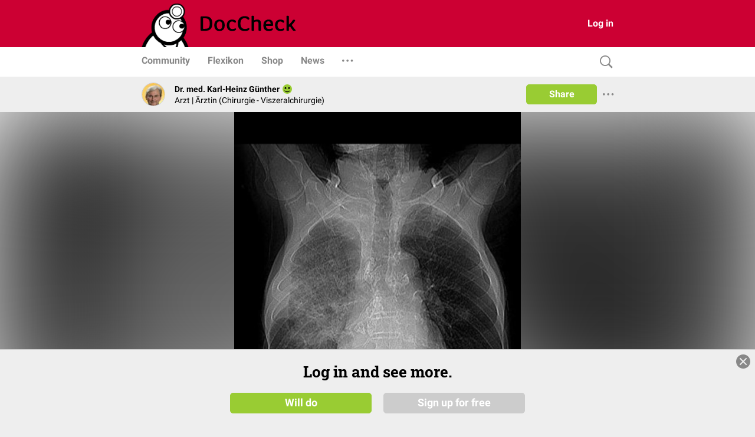

--- FILE ---
content_type: text/html; charset=UTF-8
request_url: https://www.doccheck.com/de/detail/photos/26320-pneumonie-roentgen-1111
body_size: 2020
content:
<!DOCTYPE html>
<html>

<head>
  <meta charset="utf-8"/>
  <meta name="theme-color" content="#cc0033"/>
  <title>Pneumonie Röntgen 11/11 - DocCheck</title>
  
  <base href="https://dccdn.de/www.doccheck.com/"/>
  <meta name="viewport" content="width=device-width, initial-scale=1, shrink-to-fit=no"/>
  <meta name="mobile-web-app-capable" content="yes"/>
  <meta name="apple-mobile-web-app-capable" content="yes"/>
  <meta name="application-name" content="DocCheck"/>
  <meta name="apple-mobile-web-app-title" content="DocCheck"/>
  <meta name="theme-color" content="#cc0033"/>
  <meta name="msapplication-navbutton-color" content="#cc0033"/>
  <meta name="apple-mobile-web-app-status-bar-style" content="black-translucent"/>
  <meta name="msapplication-starturl" content="http://www.doccheck.com"/>
  <meta http-equiv="Cache-control" content="no-cache, no-store, must-revalidate"/>
  <meta http-equiv="Pragma" content="no-cache"/>
  <link rel="shortcut icon" href="https://dccdn.de/static.doccheck.com/favicons/favicon.ico"/>

  <link rel="icon" type="image/png" sizes="16x16" href="https://dccdn.de/static.doccheck.com/favicons/favicon-16x16.png"/>
  <link rel="icon" type="image/png" sizes="32x32" href="https://dccdn.de/static.doccheck.com/favicons/favicon-32x32.png"/>

  <link rel="apple-touch-icon" href="https://dccdn.de/static.doccheck.com/favicons/apple-touch-icon.png"/>
  <link rel="apple-touch-icon" sizes="57x57" href="https://dccdn.de/static.doccheck.com/favicons/apple-touch-icon-57x57.png"/>
  <link rel="apple-touch-icon" sizes="60x60" href="https://dccdn.de/static.doccheck.com/favicons/apple-touch-icon-60x60.png"/>
  <link rel="apple-touch-icon" sizes="72x72" href="https://dccdn.de/static.doccheck.com/favicons/apple-touch-icon-72x72.png"/>
  <link rel="apple-touch-icon" sizes="76x76" href="https://dccdn.de/static.doccheck.com/favicons/apple-touch-icon-76x76.png"/>
  <link rel="apple-touch-icon" sizes="114x114" href="https://dccdn.de/static.doccheck.com/favicons/apple-touch-icon-114x114.png"/>
  <link rel="apple-touch-icon" sizes="120x120" href="https://dccdn.de/static.doccheck.com/favicons/apple-touch-icon-120x120.png"/>
  <link rel="apple-touch-icon" sizes="144x144" href="https://dccdn.de/static.doccheck.com/favicons/apple-touch-icon-144x144.png"/>
  <link rel="apple-touch-icon" sizes="152x152" href="https://dccdn.de/static.doccheck.com/favicons/apple-touch-icon-152x152.png"/>

  <meta name="msapplication-TileColor" content="#cc0033"/>

  <link rel="dns-prefetch" href="//dccdn.de"/>
  <link rel="preconnect" href="//dccdn.de"/>
  <meta name="msapplication-config" content="assets/icons/browserconfig.xml"/>
  <link rel="manifest" href="manifest.json"/>
  <meta name="google-adsense-account" content="ca-pub-1867634010588378">

  <style type="text/css">
    html {
      overflow-y: scroll;
    }

    body {
      background-color: #eee;
      margin: 0;
      height: 100%;
    }

    .loading-header {
      background-color: #c03;
      display: flex;
      height: 80px;
      padding: 0 20px;
      position: relative;
    }

    .loading-nav {
      background: white;
      padding: 0 10px;
      height: 48px;
    }

    @media (max-width: 767.98px) {
      .loading-header {
        height: 48px;
      }

      .loading-nav {
        padding: 0 80px;
      }
    }

    @media (max-width: 991.98px) {
      .loading-header {
        padding: 0;
      }
    }

  </style>
<link rel="stylesheet" href="https://dccdn.de/www.doccheck.com/styles.998cfe300698848780c6.css" crossorigin="anonymous">
<meta name="description" content="Bildserie: 1 | 2 | 3 | 4 | 5 | 6 | 7 | 8 | 9 | 10 | 11  " />
<meta name="author" content="Dr. med. Karl-Heinz Günther" />
<meta name="publish_date" content="2016-06-20T15:00:57+02:00" />
<meta property="og:site_name" content="DocCheck" />
<meta property="og:title" content="Pneumonie Röntgen 11/11" />
<meta property="og:description" content="Bildserie: 1 | 2 | 3 | 4 | 5 | 6 | 7 | 8 | 9 | 10 | 11  " />
<meta property="og:url" content="https://www.doccheck.com/de/detail/photos/26320-pneumonie-roentgen-1111" />
<meta property="og:image" content="https://dccdn.de/www.doccheck.com/data/kj/kf/h2/4g/k8/9f/pneumonie-2_lg.jpg" />
<meta name="twitter:card" content="summary_large_image" />
<meta property="og:type" content="ImageObject" />
<link rel="canonical" href="https://www.doccheck.com/de/detail/photos/26320-pneumonie-roentgen-1111" />
<script type="application/ld+json" >{"@context":"https:\/\/schema.org","headline":"Pneumonie R\u00f6ntgen 11\/11","name":"Pneumonie R\u00f6ntgen 11\/11","description":"Bildserie: 1 | 2 | 3 | 4 | 5 | 6 | 7 | 8 | 9 | 10 | 11 \u00a0","url":"https:\/\/www.doccheck.com\/de\/detail\/photos\/26320-pneumonie-roentgen-1111","datePublished":"2016-06-20T15:00:57+02:00","commentCount":0,"image":["https:\/\/dccdn.de\/www.doccheck.com\/data\/kj\/kf\/h2\/4g\/k8\/9f\/pneumonie-2_lg.jpg"],"author":{"@type":"Person","name":"Dr. med. Karl-Heinz G\u00fcnther"},"publisher":{"@type":"Organization","name":"DocCheck Community GmbH","logo":{"@type":"ImageObject","url":"https:\/\/dccdn.de\/www.doccheck.com\/images\/icons\/doc-60-sq.png"}},"@type":"ImageObject","mainEntityOfPage":{"@type":"WebPage","@id":"https:\/\/schema.org\/ImageObject"}}</script>
</head>

<body class="dc-theme">
  <dc-app-root class="dc-app-root">
    <header class="loading-header"></header>
    <nav class="loading-nav"></nav>
  </dc-app-root>

  <noscript><img src="https://dccdn.de/www.doccheck.com/data/kj/kf/h2/4g/k8/9f/pneumonie-2_lg.jpg" alt="Pneumonie Röntgen 11/11" /> <h1>Pneumonie Röntgen 11/11</h1> 
	<p>
		Bildserie:</p>
	<p>
		<a href="https://pictures.doccheck.com/de/photo/42282-pneumonie-ct-111">1</a> | <a href="https://pictures.doccheck.com/de/photo/42283-pneumonie-ct-211">2</a> | <a href="https://pictures.doccheck.com/de/photo/42284-pneumonie-ct-311">3</a> | <a href="https://pictures.doccheck.com/de/photo/42285-pneumonie-ct-411">4</a> | <a href="https://pictures.doccheck.com/de/photo/42286-pneumonie-ct-511">5</a> | <a href="https://pictures.doccheck.com/de/photo/42288-pneumonie-ct-611">6</a> | <a href="https://pictures.doccheck.com/de/photo/42278-pneumonie-ct-711">7</a> | <a href="https://pictures.doccheck.com/de/photo/42280-pneumonie-ct-811">8</a> | <a href="https://pictures.doccheck.com/de/photo/42287-pneumonie-ct-911">9</a> | <a href="https://pictures.doccheck.com/de/photo/42281-pneumonie-roentgen-1011">10</a> | <u><strong><a href="https://pictures.doccheck.com/de/photo/42279-pneumonie-roentgen-1111">11</a></strong></u></p>

<p>
	 </p>
</noscript>
<script src="https://dccdn.de/www.doccheck.com/runtime-es2015.2e8a4dbdcb1ecbff2885.js" crossorigin="anonymous" type="module"></script><script src="https://dccdn.de/www.doccheck.com/runtime-es5.2e8a4dbdcb1ecbff2885.js" crossorigin="anonymous" nomodule defer></script><script src="https://dccdn.de/www.doccheck.com/polyfills-es5.48f307aa8476f001d36c.js" crossorigin="anonymous" nomodule defer></script><script src="https://dccdn.de/www.doccheck.com/polyfills-es2015.85e8ba85c2fa329814a6.js" crossorigin="anonymous" type="module"></script><script src="https://dccdn.de/www.doccheck.com/scripts.17e8a8e6fe92a22925c6.js" crossorigin="anonymous" defer></script><script src="https://dccdn.de/www.doccheck.com/vendor-es2015.de6f39ef7646c88c65d6.js" crossorigin="anonymous" type="module"></script><script src="https://dccdn.de/www.doccheck.com/vendor-es5.de6f39ef7646c88c65d6.js" crossorigin="anonymous" nomodule defer></script><script src="https://dccdn.de/www.doccheck.com/main-es2015.1943fb70985303c347bb.js" crossorigin="anonymous" type="module"></script><script src="https://dccdn.de/www.doccheck.com/main-es5.1943fb70985303c347bb.js" crossorigin="anonymous" nomodule defer></script></body>

</html>


--- FILE ---
content_type: application/javascript
request_url: https://consent-eu.cookiefirst.com/sites/doccheck.com-a39366b0-7d05-4a80-8d88-06da621934bb/consent.js
body_size: 3186
content:
window.__COOKIE_BANNER_SETTINGS__ = {"autoblock":[{"urls":["googletagmanager.com\/gtm.js","googletagservices.com","\/google-tag-manager.js"],"consent_keys":["necessary","performance"]}],"integration":{"apiKey":"a39366b0-7d05-4a80-8d88-06da621934bb","dataLayer":"dataLayer","stealthMode":false,"forcedLang":null,"silentMode":true,"debugMode":false},"widgetConfig":{"baseConsent":{"necessary":true,"performance":false,"functional":true,"advertising":false},"preConsent":{"necessary":true,"performance":false,"functional":false,"advertising":false},"lastConsentReset":null,"bulkConsent":{"id":"c24fec65-4372-46c7-bbd6-f7b6f26f0cf3","group":"DocCheck Community","domains":["DocCheck Portal","DocCheck Basics","DocCheck Flexa","DocCheck Flexikon","DocCheck VirPs","DocCheck Cream"],"iframeUrl":"https:\/\/dbl.doccheck.com\/static.doccheck.com\/cf-bc-handler.html","baseDomain":".doccheck.com"},"consentPolicy":1,"autoblockKnownServices":false,"cookieCategories":["necessary","performance","functional","advertising"],"hideOutsideEU":false,"tabsOnSettingsPanel":["settings","cookies","policy"],"showLanguageSwitcher":false,"languages":[{"value":"de","label":"Deutsch"},{"value":"en","label":"English"}],"loadInlineScripts":true,"increaseLocationPrecision":true,"okAcceptsAll":true,"bannerToggles":false,"banner_continue_button_type":"disabled","privacyPolicyUrl":"https:\/\/more.doccheck.com\/de\/privacy","additionalLink":null,"scripts":[{"id":"d715057e-8c21-462a-b18c-ae4d795b6cf4","name":"CookieFirst","unique_service_uuid":null,"logo_path":"cookiefirst.svg","categories":["necessary"],"privacy_policy_url":"https:\/\/cookiefirst.com\/legal\/privacy-policy\/","privacy_settings_url":null,"content":"","consent_key":"cookiefirst","integration":"manual"},{"id":"c438ef3f-ce99-4009-8775-5545757e3262","unique_service_uuid":"35c9d5f5-919a-4a7f-8bd1-7268646915af","name":"YouTube","logo_path":"507aea49-3e6d-4c98-b1cd-5d8826582b3d.png","privacy_policy_url":null,"privacy_settings_url":null,"categories":["advertising"],"content":null,"consent_key":"youtube_com","integration":"edit","autoblock":false},{"id":"16d81d05-8806-4f21-9c4c-eb6e07266194","unique_service_uuid":"2b1bb87e-dc38-4d62-bf21-234435c91210","name":"Embedly","logo_path":"8c117c21-e937-46bd-8479-c5f96eba3f80.png","privacy_policy_url":null,"privacy_settings_url":null,"categories":["functional","advertising"],"content":null,"consent_key":"embedly","integration":"edit","autoblock":false},{"id":"dc115d95-24e1-43c7-a6f1-b347fd24fd38","unique_service_uuid":"2b1bb87e-dc38-4d62-bf21-234435c91210","name":"Chat Intercom","logo_path":"8c117c21-e937-46bd-8479-c5f96eba3f80.png","privacy_policy_url":null,"privacy_settings_url":null,"categories":["functional"],"content":null,"consent_key":"chat_intercom","integration":"edit","autoblock":false},{"id":"56422414-75b0-440f-b169-680aabc85b51","unique_service_uuid":"2b1bb87e-dc38-4d62-bf21-234435c91210","name":"Chat Intercom US","logo_path":"8c117c21-e937-46bd-8479-c5f96eba3f80.png","privacy_policy_url":null,"privacy_settings_url":null,"categories":["functional"],"content":null,"consent_key":"chat_intercom_us","integration":"edit","autoblock":false},{"id":"edc3fe41-a9c5-4ba5-ad18-8bc909f6e12a","unique_service_uuid":"2b1bb87e-dc38-4d62-bf21-234435c91210","name":"Chat Zammad","logo_path":"8c117c21-e937-46bd-8479-c5f96eba3f80.png","privacy_policy_url":null,"privacy_settings_url":null,"categories":["functional"],"content":null,"consent_key":"chat_zammad","integration":"edit","autoblock":false},{"id":"a7429247-500f-4fc5-8aba-cc1d1553bb6c","unique_service_uuid":"3350b54c-423e-41cc-afda-1adaa03c3409","name":"Google Tag Manager","logo_path":"08adc437-eea1-4b65-9992-22b59bd9fdc6.png","privacy_policy_url":"https:\/\/policies.google.com\/privacy?hl=en","privacy_settings_url":null,"categories":["necessary","performance"],"content":null,"consent_key":"google_tag_manager","integration":"autoblock","autoblock":{"urls":["googletagmanager.com\/gtm.js","googletagservices.com","\/google-tag-manager.js"]}},{"id":"5347dc14-62dd-4015-bf88-611c46f1e3df","unique_service_uuid":"3a97dc80-213b-4b73-a426-c5de0c8c542c","name":"Typeform","logo_path":"8268cb89-9e56-4239-9b8c-14c18aa79669.png","privacy_policy_url":null,"privacy_settings_url":null,"categories":["functional"],"content":null,"consent_key":"typeform","integration":"edit","autoblock":false},{"id":"51ff9409-a418-4c1c-b1e9-9626e92b669e","unique_service_uuid":"4b13696f-8e24-4c28-9d87-98bc11d0689b","name":"Vimeo","logo_path":"1d79f2e0-8c56-4428-b80a-e5d46edf4d62.png","privacy_policy_url":null,"privacy_settings_url":null,"categories":["advertising"],"content":null,"consent_key":"vimeo_com","integration":"edit","autoblock":false},{"id":"6af18fdd-8b11-43f0-8b4d-0f447e719755","unique_service_uuid":"2b1bb87e-dc38-4d62-bf21-234435c91210","name":"Doccheck Embed","logo_path":"8c117c21-e937-46bd-8479-c5f96eba3f80.png","privacy_policy_url":null,"privacy_settings_url":null,"categories":["necessary"],"content":null,"consent_key":"doccheck_com","integration":"manual","autoblock":false},{"id":"c0407f05-2fe2-4c04-b2f3-cb619bd0badd","unique_service_uuid":"2b1bb87e-dc38-4d62-bf21-234435c91210","name":"Sketchfab","logo_path":"8c117c21-e937-46bd-8479-c5f96eba3f80.png","privacy_policy_url":null,"privacy_settings_url":null,"categories":["functional"],"content":null,"consent_key":"sketchfab_com","integration":"edit","autoblock":false},{"id":"106d724c-c52f-450d-9bb4-57086b2dc49b","unique_service_uuid":"74a6d6e2-685a-4a21-8a24-e39e5f4e60a3","name":"Matomo","logo_path":"fa49b7c0-2eda-4a2b-aeaa-5bc5c909da22.png","privacy_policy_url":"https:\/\/matomo.org\/privacy-policy\/","privacy_settings_url":null,"categories":["advertising"],"content":null,"consent_key":"matomo","integration":"manual","autoblock":false},{"id":"717fb1c6-1339-4ab1-95bc-bf36f67a70c5","unique_service_uuid":"61d9e4a4-db89-46a3-8db3-11e4b063188e","name":"emarsys","logo_path":"4fc9db52-57fe-4415-ae0c-dd67cf4b93b0.png","privacy_policy_url":"https:\/\/emarsys.com\/de\/privacy-policy\/","privacy_settings_url":null,"categories":["advertising"],"content":null,"consent_key":"emarsys","integration":"manual","autoblock":false}],"showPrivacyUrlInBanner":false,"showNumberOfScriptsInBanner":false,"branding":{"banner":{"show":false},"panel":{"show":false}},"denyBtn":"hidden","denyBtnSecond":"visible","backdropEnabled":true,"backdropColor":"rgba(0, 0, 0, 0.5)","widget":{"type":"banner","location":"bottom","fontFamily":null,"buttonsOrder":[{"width":"50%","value":"adjust"},{"width":"50%","value":"accept"}],"width":"100%"},"floatingBtn":{"isEnabled":false,"location":"bottom-left","icon":"https:\/\/consent.cookiefirst.com\/icons\/default\/common\/fingerprint.svg"},"consentLifetime":31104000,"reconsent":[],"cookieFilters":[],"bannerNonEuCountries":["IS","NO","CH","GB"],"bannerNonEuRegions":["US-CA","CA-QC"],"microsoftConsentModeEnabled":false,"microsoftClarityEnabled":false,"googleConsentModeEnabled":true,"disableGCMUpdateEvents":false,"tcfEnabled":false,"tcfGdprApplies":false,"tcfCountry":"","tcfVendors":[],"acEnabled":false,"acVendors":[],"version":"6a326e60-9ed6-4cff-92e0-a5e95040a37d","tcfLanguages":[],"gpcAndDntEnabled":false,"isUsingEuCdn":false,"isUsingWildcard":false,"wildcardUrls":[],"showSuffixOnFirstLayer":false,"loadCssWithLink":false,"focusBannerFirst":false}};window.__COOKIE_IS_BROWSER_LEGACY = function () {    var browserDetect = function browserDetect() {  var ua = navigator.userAgent,      tem,      M = ua.match(/(opera|chrome|safari|firefox|msie|trident(?=\/))\/?\s*(\d+)/i) || [];    if (/trident/i.test(M[1])) {      tem = /\brv[ :]+(\d+)/g.exec(ua) || [];      return {        name: "IE",        version: tem[1] || ""      };    }    if (M[1] === "Chrome") {      tem = ua.match(/\b(OPR|Edge)\/(\d+)/);      if (tem != null) {        return {          name: tem[1].replace("OPR", "Opera"),          version: tem[2]        };      }    }    M = M[2] ? [M[1], M[2]] : [navigator.appName, navigator.appVersion, "-?"];    if ((tem = ua.match(/version\/(\d+)/i)) != null) {      M.splice(1, 1, tem[1]);    }    return {      name: M[0],      version: M[1]    };  };  var browserVersion = browserDetect();  var isLegacy = true;  switch (browserVersion.name) {    case "Chrome":      if (browserVersion.version >= 87) {        isLegacy = false;      }      break;    case "Opera":      if (browserVersion.version >= 73) {        isLegacy = false;      }      break;    case "Firefox":      if (browserVersion.version >= 98) {        isLegacy = false;      }      break;    case "Safari":      if (browserVersion.version >= 15) {        isLegacy = false;      }      break;  }  return isLegacy;}();window.dataLayer = window.dataLayer || [];function gtag(){dataLayer.push(arguments);}const gtmDefaultNonEuConsent = {"ad_storage":"denied","ad_user_data":"denied","ad_personalization":"denied","analytics_storage":"denied","personalization_storage":"denied","functionality_storage":"denied","security_storage":"granted","wait_for_update":2000};const gtmDefaultEuConsent = {"ad_storage":"denied","ad_user_data":"denied","ad_personalization":"denied","analytics_storage":"denied","personalization_storage":"denied","functionality_storage":"denied","security_storage":"granted","wait_for_update":2000,"region":["AT","BE","BG","HR","CY","CZ","DK","EE","FI","FR","DE","GR","HU","IE","IT","LV","LT","LU","MT","NL","PL","PT","RO","SI","ES","SE","GB"]};gtag("consent", "default", gtmDefaultNonEuConsent);gtag("consent", "default", gtmDefaultEuConsent);gtag("set", {"developer_id.dNjAwYj":true});var src = "https://consent.cookiefirst.com/consentBanner.js";var src_legacy = "https://consent.cookiefirst.com/consentBanner-legacy.js";var src_legacy_polyfills = "https://consent.cookiefirst.com/consentBanner-polyfills-legacy.js";var src_additional_polyfills = "https://consent.cookiefirst.com/additional-polyfills.js";if(window.__COOKIE_IS_BROWSER_LEGACY) {  var cf_s = ['<script src="', src_legacy_polyfills, '"></script>','<script src="', src_additional_polyfills, '"></script>', '<script src="', src_legacy, '"></script>'];  document.write(cf_s.join(""));} else {      if(document.body || document.readyState === 'complete') {      var cf_s = document.createElement("script");      cf_s.src = src;      cf_s.type = "module";      document.head.appendChild(cf_s);    } else {      var cf_s = ['<script src="', src, '" type="module"></script>'];      document.write(cf_s.join(""));    }  }